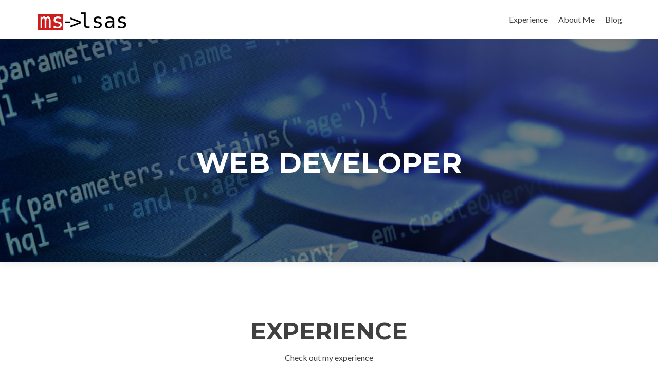

--- FILE ---
content_type: text/html; charset=UTF-8
request_url: http://msalsas.com/
body_size: 18284
content:
<!DOCTYPE html>

<html lang="en-US">

<head>

<meta charset="UTF-8"><script type="text/javascript">(window.NREUM||(NREUM={})).init={ajax:{deny_list:["bam.nr-data.net"]},feature_flags:["soft_nav"]};(window.NREUM||(NREUM={})).loader_config={licenseKey:"8a7befd749",applicationID:"2601117",browserID:"4688630"};;/*! For license information please see nr-loader-rum-1.308.0.min.js.LICENSE.txt */
(()=>{var e,t,r={163:(e,t,r)=>{"use strict";r.d(t,{j:()=>E});var n=r(384),i=r(1741);var a=r(2555);r(860).K7.genericEvents;const s="experimental.resources",o="register",c=e=>{if(!e||"string"!=typeof e)return!1;try{document.createDocumentFragment().querySelector(e)}catch{return!1}return!0};var d=r(2614),u=r(944),l=r(8122);const f="[data-nr-mask]",g=e=>(0,l.a)(e,(()=>{const e={feature_flags:[],experimental:{allow_registered_children:!1,resources:!1},mask_selector:"*",block_selector:"[data-nr-block]",mask_input_options:{color:!1,date:!1,"datetime-local":!1,email:!1,month:!1,number:!1,range:!1,search:!1,tel:!1,text:!1,time:!1,url:!1,week:!1,textarea:!1,select:!1,password:!0}};return{ajax:{deny_list:void 0,block_internal:!0,enabled:!0,autoStart:!0},api:{get allow_registered_children(){return e.feature_flags.includes(o)||e.experimental.allow_registered_children},set allow_registered_children(t){e.experimental.allow_registered_children=t},duplicate_registered_data:!1},browser_consent_mode:{enabled:!1},distributed_tracing:{enabled:void 0,exclude_newrelic_header:void 0,cors_use_newrelic_header:void 0,cors_use_tracecontext_headers:void 0,allowed_origins:void 0},get feature_flags(){return e.feature_flags},set feature_flags(t){e.feature_flags=t},generic_events:{enabled:!0,autoStart:!0},harvest:{interval:30},jserrors:{enabled:!0,autoStart:!0},logging:{enabled:!0,autoStart:!0},metrics:{enabled:!0,autoStart:!0},obfuscate:void 0,page_action:{enabled:!0},page_view_event:{enabled:!0,autoStart:!0},page_view_timing:{enabled:!0,autoStart:!0},performance:{capture_marks:!1,capture_measures:!1,capture_detail:!0,resources:{get enabled(){return e.feature_flags.includes(s)||e.experimental.resources},set enabled(t){e.experimental.resources=t},asset_types:[],first_party_domains:[],ignore_newrelic:!0}},privacy:{cookies_enabled:!0},proxy:{assets:void 0,beacon:void 0},session:{expiresMs:d.wk,inactiveMs:d.BB},session_replay:{autoStart:!0,enabled:!1,preload:!1,sampling_rate:10,error_sampling_rate:100,collect_fonts:!1,inline_images:!1,fix_stylesheets:!0,mask_all_inputs:!0,get mask_text_selector(){return e.mask_selector},set mask_text_selector(t){c(t)?e.mask_selector="".concat(t,",").concat(f):""===t||null===t?e.mask_selector=f:(0,u.R)(5,t)},get block_class(){return"nr-block"},get ignore_class(){return"nr-ignore"},get mask_text_class(){return"nr-mask"},get block_selector(){return e.block_selector},set block_selector(t){c(t)?e.block_selector+=",".concat(t):""!==t&&(0,u.R)(6,t)},get mask_input_options(){return e.mask_input_options},set mask_input_options(t){t&&"object"==typeof t?e.mask_input_options={...t,password:!0}:(0,u.R)(7,t)}},session_trace:{enabled:!0,autoStart:!0},soft_navigations:{enabled:!0,autoStart:!0},spa:{enabled:!0,autoStart:!0},ssl:void 0,user_actions:{enabled:!0,elementAttributes:["id","className","tagName","type"]}}})());var p=r(6154),m=r(9324);let h=0;const v={buildEnv:m.F3,distMethod:m.Xs,version:m.xv,originTime:p.WN},b={consented:!1},y={appMetadata:{},get consented(){return this.session?.state?.consent||b.consented},set consented(e){b.consented=e},customTransaction:void 0,denyList:void 0,disabled:!1,harvester:void 0,isolatedBacklog:!1,isRecording:!1,loaderType:void 0,maxBytes:3e4,obfuscator:void 0,onerror:void 0,ptid:void 0,releaseIds:{},session:void 0,timeKeeper:void 0,registeredEntities:[],jsAttributesMetadata:{bytes:0},get harvestCount(){return++h}},_=e=>{const t=(0,l.a)(e,y),r=Object.keys(v).reduce((e,t)=>(e[t]={value:v[t],writable:!1,configurable:!0,enumerable:!0},e),{});return Object.defineProperties(t,r)};var w=r(5701);const x=e=>{const t=e.startsWith("http");e+="/",r.p=t?e:"https://"+e};var R=r(7836),k=r(3241);const A={accountID:void 0,trustKey:void 0,agentID:void 0,licenseKey:void 0,applicationID:void 0,xpid:void 0},S=e=>(0,l.a)(e,A),T=new Set;function E(e,t={},r,s){let{init:o,info:c,loader_config:d,runtime:u={},exposed:l=!0}=t;if(!c){const e=(0,n.pV)();o=e.init,c=e.info,d=e.loader_config}e.init=g(o||{}),e.loader_config=S(d||{}),c.jsAttributes??={},p.bv&&(c.jsAttributes.isWorker=!0),e.info=(0,a.D)(c);const f=e.init,m=[c.beacon,c.errorBeacon];T.has(e.agentIdentifier)||(f.proxy.assets&&(x(f.proxy.assets),m.push(f.proxy.assets)),f.proxy.beacon&&m.push(f.proxy.beacon),e.beacons=[...m],function(e){const t=(0,n.pV)();Object.getOwnPropertyNames(i.W.prototype).forEach(r=>{const n=i.W.prototype[r];if("function"!=typeof n||"constructor"===n)return;let a=t[r];e[r]&&!1!==e.exposed&&"micro-agent"!==e.runtime?.loaderType&&(t[r]=(...t)=>{const n=e[r](...t);return a?a(...t):n})})}(e),(0,n.US)("activatedFeatures",w.B)),u.denyList=[...f.ajax.deny_list||[],...f.ajax.block_internal?m:[]],u.ptid=e.agentIdentifier,u.loaderType=r,e.runtime=_(u),T.has(e.agentIdentifier)||(e.ee=R.ee.get(e.agentIdentifier),e.exposed=l,(0,k.W)({agentIdentifier:e.agentIdentifier,drained:!!w.B?.[e.agentIdentifier],type:"lifecycle",name:"initialize",feature:void 0,data:e.config})),T.add(e.agentIdentifier)}},384:(e,t,r)=>{"use strict";r.d(t,{NT:()=>s,US:()=>u,Zm:()=>o,bQ:()=>d,dV:()=>c,pV:()=>l});var n=r(6154),i=r(1863),a=r(1910);const s={beacon:"bam.nr-data.net",errorBeacon:"bam.nr-data.net"};function o(){return n.gm.NREUM||(n.gm.NREUM={}),void 0===n.gm.newrelic&&(n.gm.newrelic=n.gm.NREUM),n.gm.NREUM}function c(){let e=o();return e.o||(e.o={ST:n.gm.setTimeout,SI:n.gm.setImmediate||n.gm.setInterval,CT:n.gm.clearTimeout,XHR:n.gm.XMLHttpRequest,REQ:n.gm.Request,EV:n.gm.Event,PR:n.gm.Promise,MO:n.gm.MutationObserver,FETCH:n.gm.fetch,WS:n.gm.WebSocket},(0,a.i)(...Object.values(e.o))),e}function d(e,t){let r=o();r.initializedAgents??={},t.initializedAt={ms:(0,i.t)(),date:new Date},r.initializedAgents[e]=t}function u(e,t){o()[e]=t}function l(){return function(){let e=o();const t=e.info||{};e.info={beacon:s.beacon,errorBeacon:s.errorBeacon,...t}}(),function(){let e=o();const t=e.init||{};e.init={...t}}(),c(),function(){let e=o();const t=e.loader_config||{};e.loader_config={...t}}(),o()}},782:(e,t,r)=>{"use strict";r.d(t,{T:()=>n});const n=r(860).K7.pageViewTiming},860:(e,t,r)=>{"use strict";r.d(t,{$J:()=>u,K7:()=>c,P3:()=>d,XX:()=>i,Yy:()=>o,df:()=>a,qY:()=>n,v4:()=>s});const n="events",i="jserrors",a="browser/blobs",s="rum",o="browser/logs",c={ajax:"ajax",genericEvents:"generic_events",jserrors:i,logging:"logging",metrics:"metrics",pageAction:"page_action",pageViewEvent:"page_view_event",pageViewTiming:"page_view_timing",sessionReplay:"session_replay",sessionTrace:"session_trace",softNav:"soft_navigations",spa:"spa"},d={[c.pageViewEvent]:1,[c.pageViewTiming]:2,[c.metrics]:3,[c.jserrors]:4,[c.spa]:5,[c.ajax]:6,[c.sessionTrace]:7,[c.softNav]:8,[c.sessionReplay]:9,[c.logging]:10,[c.genericEvents]:11},u={[c.pageViewEvent]:s,[c.pageViewTiming]:n,[c.ajax]:n,[c.spa]:n,[c.softNav]:n,[c.metrics]:i,[c.jserrors]:i,[c.sessionTrace]:a,[c.sessionReplay]:a,[c.logging]:o,[c.genericEvents]:"ins"}},944:(e,t,r)=>{"use strict";r.d(t,{R:()=>i});var n=r(3241);function i(e,t){"function"==typeof console.debug&&(console.debug("New Relic Warning: https://github.com/newrelic/newrelic-browser-agent/blob/main/docs/warning-codes.md#".concat(e),t),(0,n.W)({agentIdentifier:null,drained:null,type:"data",name:"warn",feature:"warn",data:{code:e,secondary:t}}))}},1687:(e,t,r)=>{"use strict";r.d(t,{Ak:()=>d,Ze:()=>f,x3:()=>u});var n=r(3241),i=r(7836),a=r(3606),s=r(860),o=r(2646);const c={};function d(e,t){const r={staged:!1,priority:s.P3[t]||0};l(e),c[e].get(t)||c[e].set(t,r)}function u(e,t){e&&c[e]&&(c[e].get(t)&&c[e].delete(t),p(e,t,!1),c[e].size&&g(e))}function l(e){if(!e)throw new Error("agentIdentifier required");c[e]||(c[e]=new Map)}function f(e="",t="feature",r=!1){if(l(e),!e||!c[e].get(t)||r)return p(e,t);c[e].get(t).staged=!0,g(e)}function g(e){const t=Array.from(c[e]);t.every(([e,t])=>t.staged)&&(t.sort((e,t)=>e[1].priority-t[1].priority),t.forEach(([t])=>{c[e].delete(t),p(e,t)}))}function p(e,t,r=!0){const s=e?i.ee.get(e):i.ee,c=a.i.handlers;if(!s.aborted&&s.backlog&&c){if((0,n.W)({agentIdentifier:e,type:"lifecycle",name:"drain",feature:t}),r){const e=s.backlog[t],r=c[t];if(r){for(let t=0;e&&t<e.length;++t)m(e[t],r);Object.entries(r).forEach(([e,t])=>{Object.values(t||{}).forEach(t=>{t[0]?.on&&t[0]?.context()instanceof o.y&&t[0].on(e,t[1])})})}}s.isolatedBacklog||delete c[t],s.backlog[t]=null,s.emit("drain-"+t,[])}}function m(e,t){var r=e[1];Object.values(t[r]||{}).forEach(t=>{var r=e[0];if(t[0]===r){var n=t[1],i=e[3],a=e[2];n.apply(i,a)}})}},1738:(e,t,r)=>{"use strict";r.d(t,{U:()=>g,Y:()=>f});var n=r(3241),i=r(9908),a=r(1863),s=r(944),o=r(5701),c=r(3969),d=r(8362),u=r(860),l=r(4261);function f(e,t,r,a){const f=a||r;!f||f[e]&&f[e]!==d.d.prototype[e]||(f[e]=function(){(0,i.p)(c.xV,["API/"+e+"/called"],void 0,u.K7.metrics,r.ee),(0,n.W)({agentIdentifier:r.agentIdentifier,drained:!!o.B?.[r.agentIdentifier],type:"data",name:"api",feature:l.Pl+e,data:{}});try{return t.apply(this,arguments)}catch(e){(0,s.R)(23,e)}})}function g(e,t,r,n,s){const o=e.info;null===r?delete o.jsAttributes[t]:o.jsAttributes[t]=r,(s||null===r)&&(0,i.p)(l.Pl+n,[(0,a.t)(),t,r],void 0,"session",e.ee)}},1741:(e,t,r)=>{"use strict";r.d(t,{W:()=>a});var n=r(944),i=r(4261);class a{#e(e,...t){if(this[e]!==a.prototype[e])return this[e](...t);(0,n.R)(35,e)}addPageAction(e,t){return this.#e(i.hG,e,t)}register(e){return this.#e(i.eY,e)}recordCustomEvent(e,t){return this.#e(i.fF,e,t)}setPageViewName(e,t){return this.#e(i.Fw,e,t)}setCustomAttribute(e,t,r){return this.#e(i.cD,e,t,r)}noticeError(e,t){return this.#e(i.o5,e,t)}setUserId(e,t=!1){return this.#e(i.Dl,e,t)}setApplicationVersion(e){return this.#e(i.nb,e)}setErrorHandler(e){return this.#e(i.bt,e)}addRelease(e,t){return this.#e(i.k6,e,t)}log(e,t){return this.#e(i.$9,e,t)}start(){return this.#e(i.d3)}finished(e){return this.#e(i.BL,e)}recordReplay(){return this.#e(i.CH)}pauseReplay(){return this.#e(i.Tb)}addToTrace(e){return this.#e(i.U2,e)}setCurrentRouteName(e){return this.#e(i.PA,e)}interaction(e){return this.#e(i.dT,e)}wrapLogger(e,t,r){return this.#e(i.Wb,e,t,r)}measure(e,t){return this.#e(i.V1,e,t)}consent(e){return this.#e(i.Pv,e)}}},1863:(e,t,r)=>{"use strict";function n(){return Math.floor(performance.now())}r.d(t,{t:()=>n})},1910:(e,t,r)=>{"use strict";r.d(t,{i:()=>a});var n=r(944);const i=new Map;function a(...e){return e.every(e=>{if(i.has(e))return i.get(e);const t="function"==typeof e?e.toString():"",r=t.includes("[native code]"),a=t.includes("nrWrapper");return r||a||(0,n.R)(64,e?.name||t),i.set(e,r),r})}},2555:(e,t,r)=>{"use strict";r.d(t,{D:()=>o,f:()=>s});var n=r(384),i=r(8122);const a={beacon:n.NT.beacon,errorBeacon:n.NT.errorBeacon,licenseKey:void 0,applicationID:void 0,sa:void 0,queueTime:void 0,applicationTime:void 0,ttGuid:void 0,user:void 0,account:void 0,product:void 0,extra:void 0,jsAttributes:{},userAttributes:void 0,atts:void 0,transactionName:void 0,tNamePlain:void 0};function s(e){try{return!!e.licenseKey&&!!e.errorBeacon&&!!e.applicationID}catch(e){return!1}}const o=e=>(0,i.a)(e,a)},2614:(e,t,r)=>{"use strict";r.d(t,{BB:()=>s,H3:()=>n,g:()=>d,iL:()=>c,tS:()=>o,uh:()=>i,wk:()=>a});const n="NRBA",i="SESSION",a=144e5,s=18e5,o={STARTED:"session-started",PAUSE:"session-pause",RESET:"session-reset",RESUME:"session-resume",UPDATE:"session-update"},c={SAME_TAB:"same-tab",CROSS_TAB:"cross-tab"},d={OFF:0,FULL:1,ERROR:2}},2646:(e,t,r)=>{"use strict";r.d(t,{y:()=>n});class n{constructor(e){this.contextId=e}}},2843:(e,t,r)=>{"use strict";r.d(t,{G:()=>a,u:()=>i});var n=r(3878);function i(e,t=!1,r,i){(0,n.DD)("visibilitychange",function(){if(t)return void("hidden"===document.visibilityState&&e());e(document.visibilityState)},r,i)}function a(e,t,r){(0,n.sp)("pagehide",e,t,r)}},3241:(e,t,r)=>{"use strict";r.d(t,{W:()=>a});var n=r(6154);const i="newrelic";function a(e={}){try{n.gm.dispatchEvent(new CustomEvent(i,{detail:e}))}catch(e){}}},3606:(e,t,r)=>{"use strict";r.d(t,{i:()=>a});var n=r(9908);a.on=s;var i=a.handlers={};function a(e,t,r,a){s(a||n.d,i,e,t,r)}function s(e,t,r,i,a){a||(a="feature"),e||(e=n.d);var s=t[a]=t[a]||{};(s[r]=s[r]||[]).push([e,i])}},3878:(e,t,r)=>{"use strict";function n(e,t){return{capture:e,passive:!1,signal:t}}function i(e,t,r=!1,i){window.addEventListener(e,t,n(r,i))}function a(e,t,r=!1,i){document.addEventListener(e,t,n(r,i))}r.d(t,{DD:()=>a,jT:()=>n,sp:()=>i})},3969:(e,t,r)=>{"use strict";r.d(t,{TZ:()=>n,XG:()=>o,rs:()=>i,xV:()=>s,z_:()=>a});const n=r(860).K7.metrics,i="sm",a="cm",s="storeSupportabilityMetrics",o="storeEventMetrics"},4234:(e,t,r)=>{"use strict";r.d(t,{W:()=>a});var n=r(7836),i=r(1687);class a{constructor(e,t){this.agentIdentifier=e,this.ee=n.ee.get(e),this.featureName=t,this.blocked=!1}deregisterDrain(){(0,i.x3)(this.agentIdentifier,this.featureName)}}},4261:(e,t,r)=>{"use strict";r.d(t,{$9:()=>d,BL:()=>o,CH:()=>g,Dl:()=>_,Fw:()=>y,PA:()=>h,Pl:()=>n,Pv:()=>k,Tb:()=>l,U2:()=>a,V1:()=>R,Wb:()=>x,bt:()=>b,cD:()=>v,d3:()=>w,dT:()=>c,eY:()=>p,fF:()=>f,hG:()=>i,k6:()=>s,nb:()=>m,o5:()=>u});const n="api-",i="addPageAction",a="addToTrace",s="addRelease",o="finished",c="interaction",d="log",u="noticeError",l="pauseReplay",f="recordCustomEvent",g="recordReplay",p="register",m="setApplicationVersion",h="setCurrentRouteName",v="setCustomAttribute",b="setErrorHandler",y="setPageViewName",_="setUserId",w="start",x="wrapLogger",R="measure",k="consent"},5289:(e,t,r)=>{"use strict";r.d(t,{GG:()=>s,Qr:()=>c,sB:()=>o});var n=r(3878),i=r(6389);function a(){return"undefined"==typeof document||"complete"===document.readyState}function s(e,t){if(a())return e();const r=(0,i.J)(e),s=setInterval(()=>{a()&&(clearInterval(s),r())},500);(0,n.sp)("load",r,t)}function o(e){if(a())return e();(0,n.DD)("DOMContentLoaded",e)}function c(e){if(a())return e();(0,n.sp)("popstate",e)}},5607:(e,t,r)=>{"use strict";r.d(t,{W:()=>n});const n=(0,r(9566).bz)()},5701:(e,t,r)=>{"use strict";r.d(t,{B:()=>a,t:()=>s});var n=r(3241);const i=new Set,a={};function s(e,t){const r=t.agentIdentifier;a[r]??={},e&&"object"==typeof e&&(i.has(r)||(t.ee.emit("rumresp",[e]),a[r]=e,i.add(r),(0,n.W)({agentIdentifier:r,loaded:!0,drained:!0,type:"lifecycle",name:"load",feature:void 0,data:e})))}},6154:(e,t,r)=>{"use strict";r.d(t,{OF:()=>c,RI:()=>i,WN:()=>u,bv:()=>a,eN:()=>l,gm:()=>s,mw:()=>o,sb:()=>d});var n=r(1863);const i="undefined"!=typeof window&&!!window.document,a="undefined"!=typeof WorkerGlobalScope&&("undefined"!=typeof self&&self instanceof WorkerGlobalScope&&self.navigator instanceof WorkerNavigator||"undefined"!=typeof globalThis&&globalThis instanceof WorkerGlobalScope&&globalThis.navigator instanceof WorkerNavigator),s=i?window:"undefined"!=typeof WorkerGlobalScope&&("undefined"!=typeof self&&self instanceof WorkerGlobalScope&&self||"undefined"!=typeof globalThis&&globalThis instanceof WorkerGlobalScope&&globalThis),o=Boolean("hidden"===s?.document?.visibilityState),c=/iPad|iPhone|iPod/.test(s.navigator?.userAgent),d=c&&"undefined"==typeof SharedWorker,u=((()=>{const e=s.navigator?.userAgent?.match(/Firefox[/\s](\d+\.\d+)/);Array.isArray(e)&&e.length>=2&&e[1]})(),Date.now()-(0,n.t)()),l=()=>"undefined"!=typeof PerformanceNavigationTiming&&s?.performance?.getEntriesByType("navigation")?.[0]?.responseStart},6389:(e,t,r)=>{"use strict";function n(e,t=500,r={}){const n=r?.leading||!1;let i;return(...r)=>{n&&void 0===i&&(e.apply(this,r),i=setTimeout(()=>{i=clearTimeout(i)},t)),n||(clearTimeout(i),i=setTimeout(()=>{e.apply(this,r)},t))}}function i(e){let t=!1;return(...r)=>{t||(t=!0,e.apply(this,r))}}r.d(t,{J:()=>i,s:()=>n})},6630:(e,t,r)=>{"use strict";r.d(t,{T:()=>n});const n=r(860).K7.pageViewEvent},7699:(e,t,r)=>{"use strict";r.d(t,{It:()=>a,KC:()=>o,No:()=>i,qh:()=>s});var n=r(860);const i=16e3,a=1e6,s="SESSION_ERROR",o={[n.K7.logging]:!0,[n.K7.genericEvents]:!1,[n.K7.jserrors]:!1,[n.K7.ajax]:!1}},7836:(e,t,r)=>{"use strict";r.d(t,{P:()=>o,ee:()=>c});var n=r(384),i=r(8990),a=r(2646),s=r(5607);const o="nr@context:".concat(s.W),c=function e(t,r){var n={},s={},u={},l=!1;try{l=16===r.length&&d.initializedAgents?.[r]?.runtime.isolatedBacklog}catch(e){}var f={on:p,addEventListener:p,removeEventListener:function(e,t){var r=n[e];if(!r)return;for(var i=0;i<r.length;i++)r[i]===t&&r.splice(i,1)},emit:function(e,r,n,i,a){!1!==a&&(a=!0);if(c.aborted&&!i)return;t&&a&&t.emit(e,r,n);var o=g(n);m(e).forEach(e=>{e.apply(o,r)});var d=v()[s[e]];d&&d.push([f,e,r,o]);return o},get:h,listeners:m,context:g,buffer:function(e,t){const r=v();if(t=t||"feature",f.aborted)return;Object.entries(e||{}).forEach(([e,n])=>{s[n]=t,t in r||(r[t]=[])})},abort:function(){f._aborted=!0,Object.keys(f.backlog).forEach(e=>{delete f.backlog[e]})},isBuffering:function(e){return!!v()[s[e]]},debugId:r,backlog:l?{}:t&&"object"==typeof t.backlog?t.backlog:{},isolatedBacklog:l};return Object.defineProperty(f,"aborted",{get:()=>{let e=f._aborted||!1;return e||(t&&(e=t.aborted),e)}}),f;function g(e){return e&&e instanceof a.y?e:e?(0,i.I)(e,o,()=>new a.y(o)):new a.y(o)}function p(e,t){n[e]=m(e).concat(t)}function m(e){return n[e]||[]}function h(t){return u[t]=u[t]||e(f,t)}function v(){return f.backlog}}(void 0,"globalEE"),d=(0,n.Zm)();d.ee||(d.ee=c)},8122:(e,t,r)=>{"use strict";r.d(t,{a:()=>i});var n=r(944);function i(e,t){try{if(!e||"object"!=typeof e)return(0,n.R)(3);if(!t||"object"!=typeof t)return(0,n.R)(4);const r=Object.create(Object.getPrototypeOf(t),Object.getOwnPropertyDescriptors(t)),a=0===Object.keys(r).length?e:r;for(let s in a)if(void 0!==e[s])try{if(null===e[s]){r[s]=null;continue}Array.isArray(e[s])&&Array.isArray(t[s])?r[s]=Array.from(new Set([...e[s],...t[s]])):"object"==typeof e[s]&&"object"==typeof t[s]?r[s]=i(e[s],t[s]):r[s]=e[s]}catch(e){r[s]||(0,n.R)(1,e)}return r}catch(e){(0,n.R)(2,e)}}},8362:(e,t,r)=>{"use strict";r.d(t,{d:()=>a});var n=r(9566),i=r(1741);class a extends i.W{agentIdentifier=(0,n.LA)(16)}},8374:(e,t,r)=>{r.nc=(()=>{try{return document?.currentScript?.nonce}catch(e){}return""})()},8990:(e,t,r)=>{"use strict";r.d(t,{I:()=>i});var n=Object.prototype.hasOwnProperty;function i(e,t,r){if(n.call(e,t))return e[t];var i=r();if(Object.defineProperty&&Object.keys)try{return Object.defineProperty(e,t,{value:i,writable:!0,enumerable:!1}),i}catch(e){}return e[t]=i,i}},9324:(e,t,r)=>{"use strict";r.d(t,{F3:()=>i,Xs:()=>a,xv:()=>n});const n="1.308.0",i="PROD",a="CDN"},9566:(e,t,r)=>{"use strict";r.d(t,{LA:()=>o,bz:()=>s});var n=r(6154);const i="xxxxxxxx-xxxx-4xxx-yxxx-xxxxxxxxxxxx";function a(e,t){return e?15&e[t]:16*Math.random()|0}function s(){const e=n.gm?.crypto||n.gm?.msCrypto;let t,r=0;return e&&e.getRandomValues&&(t=e.getRandomValues(new Uint8Array(30))),i.split("").map(e=>"x"===e?a(t,r++).toString(16):"y"===e?(3&a()|8).toString(16):e).join("")}function o(e){const t=n.gm?.crypto||n.gm?.msCrypto;let r,i=0;t&&t.getRandomValues&&(r=t.getRandomValues(new Uint8Array(e)));const s=[];for(var o=0;o<e;o++)s.push(a(r,i++).toString(16));return s.join("")}},9908:(e,t,r)=>{"use strict";r.d(t,{d:()=>n,p:()=>i});var n=r(7836).ee.get("handle");function i(e,t,r,i,a){a?(a.buffer([e],i),a.emit(e,t,r)):(n.buffer([e],i),n.emit(e,t,r))}}},n={};function i(e){var t=n[e];if(void 0!==t)return t.exports;var a=n[e]={exports:{}};return r[e](a,a.exports,i),a.exports}i.m=r,i.d=(e,t)=>{for(var r in t)i.o(t,r)&&!i.o(e,r)&&Object.defineProperty(e,r,{enumerable:!0,get:t[r]})},i.f={},i.e=e=>Promise.all(Object.keys(i.f).reduce((t,r)=>(i.f[r](e,t),t),[])),i.u=e=>"nr-rum-1.308.0.min.js",i.o=(e,t)=>Object.prototype.hasOwnProperty.call(e,t),e={},t="NRBA-1.308.0.PROD:",i.l=(r,n,a,s)=>{if(e[r])e[r].push(n);else{var o,c;if(void 0!==a)for(var d=document.getElementsByTagName("script"),u=0;u<d.length;u++){var l=d[u];if(l.getAttribute("src")==r||l.getAttribute("data-webpack")==t+a){o=l;break}}if(!o){c=!0;var f={296:"sha512-+MIMDsOcckGXa1EdWHqFNv7P+JUkd5kQwCBr3KE6uCvnsBNUrdSt4a/3/L4j4TxtnaMNjHpza2/erNQbpacJQA=="};(o=document.createElement("script")).charset="utf-8",i.nc&&o.setAttribute("nonce",i.nc),o.setAttribute("data-webpack",t+a),o.src=r,0!==o.src.indexOf(window.location.origin+"/")&&(o.crossOrigin="anonymous"),f[s]&&(o.integrity=f[s])}e[r]=[n];var g=(t,n)=>{o.onerror=o.onload=null,clearTimeout(p);var i=e[r];if(delete e[r],o.parentNode&&o.parentNode.removeChild(o),i&&i.forEach(e=>e(n)),t)return t(n)},p=setTimeout(g.bind(null,void 0,{type:"timeout",target:o}),12e4);o.onerror=g.bind(null,o.onerror),o.onload=g.bind(null,o.onload),c&&document.head.appendChild(o)}},i.r=e=>{"undefined"!=typeof Symbol&&Symbol.toStringTag&&Object.defineProperty(e,Symbol.toStringTag,{value:"Module"}),Object.defineProperty(e,"__esModule",{value:!0})},i.p="https://js-agent.newrelic.com/",(()=>{var e={374:0,840:0};i.f.j=(t,r)=>{var n=i.o(e,t)?e[t]:void 0;if(0!==n)if(n)r.push(n[2]);else{var a=new Promise((r,i)=>n=e[t]=[r,i]);r.push(n[2]=a);var s=i.p+i.u(t),o=new Error;i.l(s,r=>{if(i.o(e,t)&&(0!==(n=e[t])&&(e[t]=void 0),n)){var a=r&&("load"===r.type?"missing":r.type),s=r&&r.target&&r.target.src;o.message="Loading chunk "+t+" failed: ("+a+": "+s+")",o.name="ChunkLoadError",o.type=a,o.request=s,n[1](o)}},"chunk-"+t,t)}};var t=(t,r)=>{var n,a,[s,o,c]=r,d=0;if(s.some(t=>0!==e[t])){for(n in o)i.o(o,n)&&(i.m[n]=o[n]);if(c)c(i)}for(t&&t(r);d<s.length;d++)a=s[d],i.o(e,a)&&e[a]&&e[a][0](),e[a]=0},r=self["webpackChunk:NRBA-1.308.0.PROD"]=self["webpackChunk:NRBA-1.308.0.PROD"]||[];r.forEach(t.bind(null,0)),r.push=t.bind(null,r.push.bind(r))})(),(()=>{"use strict";i(8374);var e=i(8362),t=i(860);const r=Object.values(t.K7);var n=i(163);var a=i(9908),s=i(1863),o=i(4261),c=i(1738);var d=i(1687),u=i(4234),l=i(5289),f=i(6154),g=i(944),p=i(384);const m=e=>f.RI&&!0===e?.privacy.cookies_enabled;function h(e){return!!(0,p.dV)().o.MO&&m(e)&&!0===e?.session_trace.enabled}var v=i(6389),b=i(7699);class y extends u.W{constructor(e,t){super(e.agentIdentifier,t),this.agentRef=e,this.abortHandler=void 0,this.featAggregate=void 0,this.loadedSuccessfully=void 0,this.onAggregateImported=new Promise(e=>{this.loadedSuccessfully=e}),this.deferred=Promise.resolve(),!1===e.init[this.featureName].autoStart?this.deferred=new Promise((t,r)=>{this.ee.on("manual-start-all",(0,v.J)(()=>{(0,d.Ak)(e.agentIdentifier,this.featureName),t()}))}):(0,d.Ak)(e.agentIdentifier,t)}importAggregator(e,t,r={}){if(this.featAggregate)return;const n=async()=>{let n;await this.deferred;try{if(m(e.init)){const{setupAgentSession:t}=await i.e(296).then(i.bind(i,3305));n=t(e)}}catch(e){(0,g.R)(20,e),this.ee.emit("internal-error",[e]),(0,a.p)(b.qh,[e],void 0,this.featureName,this.ee)}try{if(!this.#t(this.featureName,n,e.init))return(0,d.Ze)(this.agentIdentifier,this.featureName),void this.loadedSuccessfully(!1);const{Aggregate:i}=await t();this.featAggregate=new i(e,r),e.runtime.harvester.initializedAggregates.push(this.featAggregate),this.loadedSuccessfully(!0)}catch(e){(0,g.R)(34,e),this.abortHandler?.(),(0,d.Ze)(this.agentIdentifier,this.featureName,!0),this.loadedSuccessfully(!1),this.ee&&this.ee.abort()}};f.RI?(0,l.GG)(()=>n(),!0):n()}#t(e,r,n){if(this.blocked)return!1;switch(e){case t.K7.sessionReplay:return h(n)&&!!r;case t.K7.sessionTrace:return!!r;default:return!0}}}var _=i(6630),w=i(2614),x=i(3241);class R extends y{static featureName=_.T;constructor(e){var t;super(e,_.T),this.setupInspectionEvents(e.agentIdentifier),t=e,(0,c.Y)(o.Fw,function(e,r){"string"==typeof e&&("/"!==e.charAt(0)&&(e="/"+e),t.runtime.customTransaction=(r||"http://custom.transaction")+e,(0,a.p)(o.Pl+o.Fw,[(0,s.t)()],void 0,void 0,t.ee))},t),this.importAggregator(e,()=>i.e(296).then(i.bind(i,3943)))}setupInspectionEvents(e){const t=(t,r)=>{t&&(0,x.W)({agentIdentifier:e,timeStamp:t.timeStamp,loaded:"complete"===t.target.readyState,type:"window",name:r,data:t.target.location+""})};(0,l.sB)(e=>{t(e,"DOMContentLoaded")}),(0,l.GG)(e=>{t(e,"load")}),(0,l.Qr)(e=>{t(e,"navigate")}),this.ee.on(w.tS.UPDATE,(t,r)=>{(0,x.W)({agentIdentifier:e,type:"lifecycle",name:"session",data:r})})}}class k extends e.d{constructor(e){var t;(super(),f.gm)?(this.features={},(0,p.bQ)(this.agentIdentifier,this),this.desiredFeatures=new Set(e.features||[]),this.desiredFeatures.add(R),(0,n.j)(this,e,e.loaderType||"agent"),t=this,(0,c.Y)(o.cD,function(e,r,n=!1){if("string"==typeof e){if(["string","number","boolean"].includes(typeof r)||null===r)return(0,c.U)(t,e,r,o.cD,n);(0,g.R)(40,typeof r)}else(0,g.R)(39,typeof e)},t),function(e){(0,c.Y)(o.Dl,function(t,r=!1){if("string"!=typeof t&&null!==t)return void(0,g.R)(41,typeof t);const n=e.info.jsAttributes["enduser.id"];r&&null!=n&&n!==t?(0,a.p)(o.Pl+"setUserIdAndResetSession",[t],void 0,"session",e.ee):(0,c.U)(e,"enduser.id",t,o.Dl,!0)},e)}(this),function(e){(0,c.Y)(o.nb,function(t){if("string"==typeof t||null===t)return(0,c.U)(e,"application.version",t,o.nb,!1);(0,g.R)(42,typeof t)},e)}(this),function(e){(0,c.Y)(o.d3,function(){e.ee.emit("manual-start-all")},e)}(this),function(e){(0,c.Y)(o.Pv,function(t=!0){if("boolean"==typeof t){if((0,a.p)(o.Pl+o.Pv,[t],void 0,"session",e.ee),e.runtime.consented=t,t){const t=e.features.page_view_event;t.onAggregateImported.then(e=>{const r=t.featAggregate;e&&!r.sentRum&&r.sendRum()})}}else(0,g.R)(65,typeof t)},e)}(this),this.run()):(0,g.R)(21)}get config(){return{info:this.info,init:this.init,loader_config:this.loader_config,runtime:this.runtime}}get api(){return this}run(){try{const e=function(e){const t={};return r.forEach(r=>{t[r]=!!e[r]?.enabled}),t}(this.init),n=[...this.desiredFeatures];n.sort((e,r)=>t.P3[e.featureName]-t.P3[r.featureName]),n.forEach(r=>{if(!e[r.featureName]&&r.featureName!==t.K7.pageViewEvent)return;if(r.featureName===t.K7.spa)return void(0,g.R)(67);const n=function(e){switch(e){case t.K7.ajax:return[t.K7.jserrors];case t.K7.sessionTrace:return[t.K7.ajax,t.K7.pageViewEvent];case t.K7.sessionReplay:return[t.K7.sessionTrace];case t.K7.pageViewTiming:return[t.K7.pageViewEvent];default:return[]}}(r.featureName).filter(e=>!(e in this.features));n.length>0&&(0,g.R)(36,{targetFeature:r.featureName,missingDependencies:n}),this.features[r.featureName]=new r(this)})}catch(e){(0,g.R)(22,e);for(const e in this.features)this.features[e].abortHandler?.();const t=(0,p.Zm)();delete t.initializedAgents[this.agentIdentifier]?.features,delete this.sharedAggregator;return t.ee.get(this.agentIdentifier).abort(),!1}}}var A=i(2843),S=i(782);class T extends y{static featureName=S.T;constructor(e){super(e,S.T),f.RI&&((0,A.u)(()=>(0,a.p)("docHidden",[(0,s.t)()],void 0,S.T,this.ee),!0),(0,A.G)(()=>(0,a.p)("winPagehide",[(0,s.t)()],void 0,S.T,this.ee)),this.importAggregator(e,()=>i.e(296).then(i.bind(i,2117))))}}var E=i(3969);class I extends y{static featureName=E.TZ;constructor(e){super(e,E.TZ),f.RI&&document.addEventListener("securitypolicyviolation",e=>{(0,a.p)(E.xV,["Generic/CSPViolation/Detected"],void 0,this.featureName,this.ee)}),this.importAggregator(e,()=>i.e(296).then(i.bind(i,9623)))}}new k({features:[R,T,I],loaderType:"lite"})})()})();</script>

<meta name="viewport" content="width=device-width, initial-scale=1">

<title></title>

<link rel="profile" href="http://gmpg.org/xfn/11">

<link rel="pingback" href="http://msalsas.com/xmlrpc.php">

<!--[if lt IE 9]>
<script src="http://msalsas.com/wp-content/themes/zerif-lite/js/html5.js"></script>
<link rel="stylesheet" href="http://msalsas.com/wp-content/themes/zerif-lite/css/ie.css" type="text/css">
<![endif]-->

<title>msalsas.com &#8211; Web development</title>
<link rel='dns-prefetch' href='//www.google.com' />
<link rel='dns-prefetch' href='//fonts.googleapis.com' />
<link rel='dns-prefetch' href='//s.w.org' />
<link rel="alternate" type="application/rss+xml" title="msalsas.com &raquo; Feed" href="http://msalsas.com/feed/" />
<link rel="alternate" type="application/rss+xml" title="msalsas.com &raquo; Comments Feed" href="http://msalsas.com/comments/feed/" />
		<script type="text/javascript">
			window._wpemojiSettings = {"baseUrl":"https:\/\/s.w.org\/images\/core\/emoji\/12.0.0-1\/72x72\/","ext":".png","svgUrl":"https:\/\/s.w.org\/images\/core\/emoji\/12.0.0-1\/svg\/","svgExt":".svg","source":{"concatemoji":"http:\/\/msalsas.com\/wp-includes\/js\/wp-emoji-release.min.js?ver=5.3.20"}};
			!function(e,a,t){var n,r,o,i=a.createElement("canvas"),p=i.getContext&&i.getContext("2d");function s(e,t){var a=String.fromCharCode;p.clearRect(0,0,i.width,i.height),p.fillText(a.apply(this,e),0,0);e=i.toDataURL();return p.clearRect(0,0,i.width,i.height),p.fillText(a.apply(this,t),0,0),e===i.toDataURL()}function c(e){var t=a.createElement("script");t.src=e,t.defer=t.type="text/javascript",a.getElementsByTagName("head")[0].appendChild(t)}for(o=Array("flag","emoji"),t.supports={everything:!0,everythingExceptFlag:!0},r=0;r<o.length;r++)t.supports[o[r]]=function(e){if(!p||!p.fillText)return!1;switch(p.textBaseline="top",p.font="600 32px Arial",e){case"flag":return s([127987,65039,8205,9895,65039],[127987,65039,8203,9895,65039])?!1:!s([55356,56826,55356,56819],[55356,56826,8203,55356,56819])&&!s([55356,57332,56128,56423,56128,56418,56128,56421,56128,56430,56128,56423,56128,56447],[55356,57332,8203,56128,56423,8203,56128,56418,8203,56128,56421,8203,56128,56430,8203,56128,56423,8203,56128,56447]);case"emoji":return!s([55357,56424,55356,57342,8205,55358,56605,8205,55357,56424,55356,57340],[55357,56424,55356,57342,8203,55358,56605,8203,55357,56424,55356,57340])}return!1}(o[r]),t.supports.everything=t.supports.everything&&t.supports[o[r]],"flag"!==o[r]&&(t.supports.everythingExceptFlag=t.supports.everythingExceptFlag&&t.supports[o[r]]);t.supports.everythingExceptFlag=t.supports.everythingExceptFlag&&!t.supports.flag,t.DOMReady=!1,t.readyCallback=function(){t.DOMReady=!0},t.supports.everything||(n=function(){t.readyCallback()},a.addEventListener?(a.addEventListener("DOMContentLoaded",n,!1),e.addEventListener("load",n,!1)):(e.attachEvent("onload",n),a.attachEvent("onreadystatechange",function(){"complete"===a.readyState&&t.readyCallback()})),(n=t.source||{}).concatemoji?c(n.concatemoji):n.wpemoji&&n.twemoji&&(c(n.twemoji),c(n.wpemoji)))}(window,document,window._wpemojiSettings);
		</script>
		<style type="text/css">
img.wp-smiley,
img.emoji {
	display: inline !important;
	border: none !important;
	box-shadow: none !important;
	height: 1em !important;
	width: 1em !important;
	margin: 0 .07em !important;
	vertical-align: -0.1em !important;
	background: none !important;
	padding: 0 !important;
}
</style>
	<link rel='stylesheet' id='wp-block-library-css'  href='http://msalsas.com/wp-includes/css/dist/block-library/style.min.css?ver=5.3.20' type='text/css' media='all' />
<link rel='stylesheet' id='zerif_font-css'  href='//fonts.googleapis.com/css?family=Lato%3A300%2C400%2C700%2C400italic%7CMontserrat%3A700%7CHomemade+Apple&#038;subset=latin%2Clatin-ext' type='text/css' media='all' />
<link rel='stylesheet' id='zerif_font_all-css'  href='//fonts.googleapis.com/css?family=Open+Sans%3A400%2C300%2C300italic%2C400italic%2C600italic%2C600%2C700%2C700italic%2C800%2C800italic&#038;ver=5.3.20' type='text/css' media='all' />
<link rel='stylesheet' id='zerif_bootstrap_style-css'  href='http://msalsas.com/wp-content/themes/zerif-lite/css/bootstrap.css?ver=5.3.20' type='text/css' media='all' />
<link rel='stylesheet' id='zerif_fontawesome-css'  href='http://msalsas.com/wp-content/themes/zerif-lite/css/font-awesome.min.css?ver=v1' type='text/css' media='all' />
<link rel='stylesheet' id='zerif_pixeden_style-css'  href='http://msalsas.com/wp-content/themes/zerif-lite/css/pixeden-icons.css?ver=v1' type='text/css' media='all' />
<link rel='stylesheet' id='zerif_style-css'  href='http://msalsas.com/wp-content/themes/zerif-lite-child/style.css?ver=v1' type='text/css' media='all' />
<link rel='stylesheet' id='zerif_responsive_style-css'  href='http://msalsas.com/wp-content/themes/zerif-lite/css/responsive.css?ver=v1' type='text/css' media='all' />
<script type='text/javascript' src='http://msalsas.com/wp-includes/js/jquery/jquery.js?ver=1.12.4-wp'></script>
<script type='text/javascript' src='http://msalsas.com/wp-includes/js/jquery/jquery-migrate.min.js?ver=1.4.1'></script>
<script type='text/javascript' src='https://www.google.com/recaptcha/api.js?ver=5.3.20'></script>
<link rel='https://api.w.org/' href='http://msalsas.com/wp-json/' />
<link rel="EditURI" type="application/rsd+xml" title="RSD" href="http://msalsas.com/xmlrpc.php?rsd" />
<link rel="wlwmanifest" type="application/wlwmanifest+xml" href="http://msalsas.com/wp-includes/wlwmanifest.xml" /> 
<meta name="generator" content="WordPress 5.3.20" />
<style type="text/css">.recentcomments a{display:inline !important;padding:0 !important;margin:0 !important;}</style><style type="text/css" id="custom-background-css">
body.custom-background { background-image: url("http://msalsas.com/wp-content/uploads/programming_image.jpeg"); background-position: center top; background-size: auto; background-repeat: repeat; background-attachment: scroll; }
</style>
	
<script>
  (function(i,s,o,g,r,a,m){i['GoogleAnalyticsObject']=r;i[r]=i[r]||function(){
  (i[r].q=i[r].q||[]).push(arguments)},i[r].l=1*new Date();a=s.createElement(o),
  m=s.getElementsByTagName(o)[0];a.async=1;a.src=g;m.parentNode.insertBefore(a,m)
  })(window,document,'script','//www.google-analytics.com/analytics.js','ga');

  ga('create', 'UA-42495006-2', 'auto');
  ga('send', 'pageview');

</script>
<!-- Piwik -->
<script type="text/javascript">
  var _paq = _paq || [];
  /* tracker methods like "setCustomDimension" should be called before "trackPageView" */
//   _paq.push(['trackPageView']);
//   _paq.push(['enableLinkTracking']);
//   (function() {
//     var u="//piwik.optimizar.info/";
//     _paq.push(['setTrackerUrl', u+'piwik.php']);
//     _paq.push(['setSiteId', '5']);
//     var d=document, g=d.createElement('script'), s=d.getElementsByTagName('script')[0];
//     g.type='text/javascript'; g.async=true; g.defer=true; g.src=u+'piwik.js'; s.parentNode.insertBefore(g,s);
//   })();
</script>
<!-- End Piwik Code -->

<script async defer src="https://buttons.github.io/buttons.js"></script>

</head>




	<body class="home blog custom-background wp-custom-logo" >





<!-- =========================

   PRE LOADER

============================== -->
<div class="preloader"><div class="status">&nbsp;</div></div>

<header id="home" class="header">

	<div id="main-nav" class="navbar navbar-inverse bs-docs-nav" role="banner">

		<div class="container">

			<div class="navbar-header responsive-logo">

				<button class="navbar-toggle collapsed" type="button" data-toggle="collapse" data-target=".bs-navbar-collapse">

				<span class="sr-only">Toggle navigation</span>

				<span class="icon-bar"></span>

				<span class="icon-bar"></span>

				<span class="icon-bar"></span>

				</button>



				<a href="http://msalsas.com/" class="navbar-brand"><img src="http://msalsas.com/wp-content/uploads/msalsas3.png" alt="msalsas.com"></a>


			</div>

			<nav class="navbar-collapse bs-navbar-collapse collapse" role="navigation"   id="site-navigation">

				<ul id="menu-menu-1" class="nav navbar-nav navbar-right responsive-nav main-nav-list"><li id="menu-item-336" class="menu-item menu-item-type-custom menu-item-object-custom current-menu-item current_page_item menu-item-336"><a href="/#focus" aria-current="page">Experience</a></li>
<li id="menu-item-337" class="menu-item menu-item-type-custom menu-item-object-custom current-menu-item current_page_item menu-item-337"><a href="/#aboutus" aria-current="page">About Me</a></li>
<li id="menu-item-338" class="menu-item menu-item-type-custom menu-item-object-custom current-menu-item current_page_item menu-item-338"><a href="/#latestnews" aria-current="page">Blog</a></li>
</ul>
			</nav>

		</div>

	</div>

	<!-- / END TOP BAR -->
<div class="home-header-wrap"><div class="header-content-wrap"><div class="container"><h1 class="intro-text">Web developer</h1></div></div><!-- .header-content-wrap --><div class="clear"></div></div>
</header> <!-- / END HOME SECTION  -->

<div id="content" class="site-content">

<section class="focus" id="focus"><div class="container">	<!-- SECTION HEADER -->	<div class="section-header">		<!-- SECTION TITLE -->		<h2 class="dark-text">Experience</h2><div class="section-legend">Check out my experience</div>	</div>	<div class="row">			
        <div class="col-lg-3 col-sm-3 focus-box" data-scrollreveal="enter left after 0.15s over 1s">

						
				<div class="service-icon">
					
										
						<a href="https://habitissimo.es/"><i class="pixeden" style="background:url(http://msalsas.com/wp-content/uploads/Logo_Habitissimo.png) no-repeat center;width:100%; height:100%;"></i> <!-- FOCUS ICON--></a>
					
					
				</div>
				
			
            <h3 class="red-border-bottom">Habitissimo</h3>
            <!-- FOCUS HEADING -->

			<p>I worked some months as web developer at Habitissimo, a leading online platform in southern Europe and South America, with presence in 9 countries. </p>	

        </div>

        
        <div class="col-lg-3 col-sm-3 focus-box" data-scrollreveal="enter left after 0.15s over 1s">

						
				<div class="service-icon">
					
										
						<a href="https://www.edreams.com/"><i class="pixeden" style="background:url(http://msalsas.com/wp-content/uploads/eDreams.jpg) no-repeat center;width:100%; height:100%;"></i> <!-- FOCUS ICON--></a>
					
					
				</div>
				
			
            <h3 class="red-border-bottom">eDreams</h3>
            <!-- FOCUS HEADING -->

			<p>From 2018 to 2019 I worked as web developer at eDreams Odigeo (external Brujula S.L.). One of the world’s leading online travel agencies, with a presence in 33 countries and the widest product mix available on the market.</p>	

        </div>

        
        <div class="col-lg-3 col-sm-3 focus-box" data-scrollreveal="enter left after 0.15s over 1s">

						
				<div class="service-icon">
					
										
						<a href="https://nekuno.com"><i class="pixeden" style="background:url(http://msalsas.com/wp-content/uploads/e350cf5.png) no-repeat center;width:100%; height:100%;"></i> <!-- FOCUS ICON--></a>
					
					
				</div>
				
			
            <h3 class="red-border-bottom">Nekuno</h3>
            <!-- FOCUS HEADING -->

			<p>From 2015 to 2018 I worked both as a front end and back end developer at Nekuno, an ambitious social network project aimed at providing customized recommendations.</p>	

        </div>

        
        <div class="col-lg-3 col-sm-3 focus-box" data-scrollreveal="enter left after 0.15s over 1s">

						
				<div class="service-icon">
					
										
						<i class="pixeden" style="background:url(http://msalsas.com/wp-content/uploads/logo_redconvive.jpg) no-repeat center;width:100%; height:100%;"></i> <!-- FOCUS ICON-->
					
					
				</div>
				
			
            <h3 class="red-border-bottom">RedConvive</h3>
            <!-- FOCUS HEADING -->

			<p>I spent three years working as a developer in charge of both front and back end at RedConvive, a state-of-the-art application for managing neighbour communities.</p>	

        </div>

        
        <div class="col-lg-3 col-sm-3 focus-box" data-scrollreveal="enter left after 0.15s over 1s">

						
				<div class="service-icon">
					
										
						<a href="http://dynamicaudioplayer.com/"><i class="pixeden" style="background:url(http://msalsas.com/wp-content/uploads/logo125.jpg) no-repeat center;width:100%; height:100%;"></i> <!-- FOCUS ICON--></a>
					
					
				</div>
				
			
            <h3 class="red-border-bottom">Dynamic Audio Player</h3>
            <!-- FOCUS HEADING -->

			<p>A WordPress plugin made from scratch, which allows the user to playback and control audio tracks whilst browsing through the website. Licensed under GNU/GPL.
</p>	

        </div>

        
        <div class="col-lg-3 col-sm-3 focus-box" data-scrollreveal="enter left after 0.15s over 1s">

						
				<div class="service-icon">
					
										
						<a href="http://itransformer.es"><i class="pixeden" style="background:url(http://msalsas.com/wp-content/uploads/itransformer.png) no-repeat center;width:100%; height:100%;"></i> <!-- FOCUS ICON--></a>
					
					
				</div>
				
			
            <h3 class="red-border-bottom">Itransformer</h3>
            <!-- FOCUS HEADING -->

			<p>An online, full-featured picture processor. Includes basic tools such as crop and resize, as well as a wide array of advanced filters and effects. GPL licensed.
</p>	

        </div>

        
        <div class="col-lg-3 col-sm-3 focus-box" data-scrollreveal="enter left after 0.15s over 1s">

						
				<div class="service-icon">
					
										
						<a href="http://bunchofcolors.com/"><i class="pixeden" style="background:url(http://msalsas.com/wp-content/uploads/logo125.png) no-repeat center;width:100%; height:100%;"></i> <!-- FOCUS ICON--></a>
					
					
				</div>
				
			
            <h3 class="red-border-bottom">Bunch Of Colors</h3>
            <!-- FOCUS HEADING -->

			<p>A pure PHP web application designed to ease the process of selecting and finding RGB colours. Licensed under GNU/GPL.</p>	

        </div>

        
        <div class="col-lg-3 col-sm-3 focus-box" data-scrollreveal="enter left after 0.15s over 1s">

						
				<div class="service-icon">
					
										
						<a href="http://www.nosabesnada.com"><i class="pixeden" style="background:url(http://msalsas.com/wp-content/uploads/nosabesnada_cuadrado_transparente-e1430895758671.png) no-repeat center;width:100%; height:100%;"></i> <!-- FOCUS ICON--></a>
					
					
				</div>
				
			
            <h3 class="red-border-bottom">No sabes nada</h3>
            <!-- FOCUS HEADING -->

			<p>A popular website with over 6000 unique daily visitors. I owned the site and performed development and administration duties from 2013 until the end of 2018.</p>	

        </div>

        	</div></div> <!-- / END CONTAINER --></section>  <!-- / END FOCUS SECTION --><section class="about-us" id="aboutus">
	<div class="container">

		<!-- SECTION HEADER -->

		<div class="section-header">

			<!-- SECTION TITLE -->

			<h2 class="white-text">About Me</h2>
			<!-- SHORT DESCRIPTION ABOUT THE SECTION -->

			<div class="white-text section-legend">Manolo Salsas Durán</div>		</div><!-- / END SECTION HEADER -->

		<!-- 3 COLUMNS OF ABOUT US-->

		<div class="row">

			<!-- COLUMN 1 - BIG MESSAGE ABOUT THE COMPANY-->

		<div class="col-lg-4 col-md-4 column zerif-rtl-big-title"><div class="big-intro" data-scrollreveal="enter left after 0s over 1s">I &lt;3 programming <a href="http://stackexchange.com/users/3033232/?tab=accounts"> <img src="http://stackexchange.com/users/flair/3033232.png" width="208" height="58" alt="profile for Manolo Salsas on Stack Exchange, a network of free, community-driven Q&amp;A sites" title="profile for Manolo Salsas on Stack Exchange, a network of free, community-driven Q&amp;A sites" /> </a><!-- Place this tag where you want the button to render. --> <a class="github-button" href="https://github.com/msalsas" data-color-scheme="no-preference: light; light: light; dark: dark;" data-size="large" aria-label="Follow @msalsas on GitHub">Follow @msalsas</a></div></div><div class="col-lg-4 col-md-4 column zerif_about_us_center text_and_skills" data-scrollreveal="enter bottom after 0s over 1s"><p>I'm passionate about learning new ways of programming. My most remarkable skills are PHP (especially Symfony) as back end, as well as HTML5, CSS3, Javascript as front end. I’ve been working with React several years, but I don’t mind working with any JS framework/library. Other technologies that I use on a daily basis are: Node, Apache, Nginx, MySQL, Neo4j, Git, Git Flow and a countless number of technologies; always in GNU/Linux OS. Despite I graduated as an Electronics Engineer, I noticed some years ago that my future was to become a developer. I can assert now that I was right.</p></div>		<div class="col-lg-4 col-md-4 column zerif-rtl-skills ">

			<ul class="skills" data-scrollreveal="enter right after 0s over 1s">

				<!-- SKILL ONE -->

				
				<li class="skill skill_1">

					<div class="skill-count"><input type="text" value="100" data-thickness=".2" class="skill1" tabindex="-1"></div><div class="section-legend">Symfony</div><p>PHP Framework</p>
				</li>

				
				<!-- SKILL TWO -->

				
				<li class="skill skill_2">

					<div class="skill-count"><input type="text" value="100" data-thickness=".2" class="skill2" tabindex="-1"></div><div class="section-legend">React</div><p>Javascript framework</p>
				</li>

				
				<!-- SKILL THREE -->
								<li class="skill skill_3">

					<div class="skill-count"><input type="text" value="95" data-thickness=".2" class="skill3" tabindex="-1"></div><div class="section-legend">CSS3</div><p>Cascading Style Sheets language</p>
				</li>

				
				<!-- SKILL FOUR -->
				
				<li class="skill skill_4">

					<div class="skill-count"><input type="text" value="95" data-thickness=".2" class="skill4" tabindex="-1"></div><div class="section-legend">HTML5</div><p>Markup Language</p>
				</li>

				
			</ul>

		</div> <!-- / END SKILLS COLUMN-->

		
	</div> <!-- / END 3 COLUMNS OF ABOUT US-->

	<!-- CLIENTS -->
	
</div> <!-- / END CONTAINER -->

</section> <!-- END ABOUT US SECTION --><section class="latest-news" id="latestnews"><div class="container"><div class="section-header"><h2 class="dark-text">Latest news</h2></div><!-- END .section-header --><div class="clear"></div><div id="carousel-homepage-latestnews" class="carousel slide" data-ride="carousel"><div class="carousel-inner" role="listbox"><div class="item active"><div class="col-sm-3 latestnews-box"><div class="latestnews-img"><a class="latestnews-img-a" href="http://msalsas.com/symfony/342/5-tips-for-developing-symfony-reusable-bundles/" title="5 Tips for developing Symfony reusable bundles"><img width="250" height="250" src="http://msalsas.com/wp-content/uploads/symfony_black_03-1-250x250.png" class="attachment-post-thumbnail size-post-thumbnail wp-post-image" alt="" srcset="http://msalsas.com/wp-content/uploads/symfony_black_03-1-250x250.png 250w, http://msalsas.com/wp-content/uploads/symfony_black_03-1-150x150.png 150w, http://msalsas.com/wp-content/uploads/symfony_black_03-1-174x174.png 174w" sizes="(max-width: 250px) 100vw, 250px" /></a></div><div class="latesnews-content"><h3 class="latestnews-title"><a href="http://msalsas.com/symfony/342/5-tips-for-developing-symfony-reusable-bundles/" title="5 Tips for developing Symfony reusable bundles">5 Tips for developing Symfony reusable bundles</a></h3><p>I&#8217;ve been working with Symfony for around six years and I wanted to go a step further developing a reusable bundle. Now I want to share my experience helping Symfony developers not to get stuck where I got. This is the bundle: (https://github.com/msalsas/MsalsasVotingBundle) And this is an installable demo: (https://github.com/msalsas/voting-bundle-demo) 1. Put your bundle in<a href="http://msalsas.com/symfony/342/5-tips-for-developing-symfony-reusable-bundles/">[&#8230;]</a></p>
</div></div><!-- .latestnews-box"> --><div class="col-sm-3 latestnews-box"><div class="latestnews-img"><a class="latestnews-img-a" href="http://msalsas.com/php/288/operador-con-arrays-en-php/" title="Operator = with arrays in PHP"><img width="250" height="250" src="http://msalsas.com/wp-content/uploads/php-250x250.png" class="attachment-post-thumbnail size-post-thumbnail wp-post-image" alt="" srcset="http://msalsas.com/wp-content/uploads/php-250x250.png 250w, http://msalsas.com/wp-content/uploads/php-150x150.png 150w, http://msalsas.com/wp-content/uploads/php-174x174.png 174w" sizes="(max-width: 250px) 100vw, 250px" /></a></div><div class="latesnews-content"><h3 class="latestnews-title"><a href="http://msalsas.com/php/288/operador-con-arrays-en-php/" title="Operator = with arrays in PHP">Operator = with arrays in PHP</a></h3><p>The operator = used in PHP has two different functions: 1. Add: $value = 3; $value += 5; //$value = 8 2. Setting default values in an array: $arr = array(&#8216;foo&#8217; =&gt; true); $arr += array(&#8216;foo&#8217; =&gt; false); //$arr = array(&#8216;foo&#8217; =&gt; true) As the key &#8220;foo&#8221; is already defined in the array, it does<a href="http://msalsas.com/php/288/operador-con-arrays-en-php/">[&#8230;]</a></p>
</div></div><!-- .latestnews-box"> --><div class="col-sm-3 latestnews-box"><div class="latestnews-img"><a class="latestnews-img-a" href="http://msalsas.com/php/284/funciones-anonimas-function-use/" title="Anonymous functions function() use ()"><img width="250" height="250" src="http://msalsas.com/wp-content/uploads/PHP_logo-250x250.png" class="attachment-post-thumbnail size-post-thumbnail wp-post-image" alt="" srcset="http://msalsas.com/wp-content/uploads/PHP_logo-250x250.png 250w, http://msalsas.com/wp-content/uploads/PHP_logo-150x150.png 150w, http://msalsas.com/wp-content/uploads/PHP_logo-174x174.png 174w" sizes="(max-width: 250px) 100vw, 250px" /></a></div><div class="latesnews-content"><h3 class="latestnews-title"><a href="http://msalsas.com/php/284/funciones-anonimas-function-use/" title="Anonymous functions function() use ()">Anonymous functions function() use ()</a></h3><p>Anonymous functions in PHP may use this expression: function($parameter) use ($value) { } What does it means? This function, simply use a reference to the variable $value that then returns to the parent scope. For example: $value = 5; $customFunction = function($parameter) use ($value) { $value = $value + $parameter; } call_user_func ( $customFunction, 2<a href="http://msalsas.com/php/284/funciones-anonimas-function-use/">[&#8230;]</a></p>
</div></div><!-- .latestnews-box"> --><div class="col-sm-3 latestnews-box"><div class="latestnews-img"><a class="latestnews-img-a" href="http://msalsas.com/git/258/git-en-localhost-y-servidor/" title="Git in server and localhost"><img width="250" height="250" src="http://msalsas.com/wp-content/uploads/git_logo-250x250.png" class="attachment-post-thumbnail size-post-thumbnail wp-post-image" alt="" srcset="http://msalsas.com/wp-content/uploads/git_logo-250x250.png 250w, http://msalsas.com/wp-content/uploads/git_logo-150x150.png 150w, http://msalsas.com/wp-content/uploads/git_logo-300x300.png 300w, http://msalsas.com/wp-content/uploads/git_logo-174x174.png 174w, http://msalsas.com/wp-content/uploads/git_logo.png 325w" sizes="(max-width: 250px) 100vw, 250px" /></a></div><div class="latesnews-content"><h3 class="latestnews-title"><a href="http://msalsas.com/git/258/git-en-localhost-y-servidor/" title="Git in server and localhost">Git in server and localhost</a></h3><p>When you have a web project that you develop in your computer and at the same time it is running on a server, it is important to keep track of different versions of the same project. Otherwise, Surely you&#8217;ll make a mess. The best way to bring this organization is using Git. Follow the following<a href="http://msalsas.com/git/258/git-en-localhost-y-servidor/">[&#8230;]</a></p>
</div></div><!-- .latestnews-box"> --><div class="clear"></div></div><div class="item"><div class="col-sm-3 latestnews-box"><div class="latestnews-img"><a class="latestnews-img-a" href="http://msalsas.com/php/235/instalar-imagick/" title="Install Imagick"><img width="250" height="250" src="http://msalsas.com/wp-content/uploads/Imagemagick-logo-250x250.png" class="attachment-post-thumbnail size-post-thumbnail wp-post-image" alt="" srcset="http://msalsas.com/wp-content/uploads/Imagemagick-logo-250x250.png 250w, http://msalsas.com/wp-content/uploads/Imagemagick-logo-150x150.png 150w, http://msalsas.com/wp-content/uploads/Imagemagick-logo-174x174.png 174w" sizes="(max-width: 250px) 100vw, 250px" /></a></div><div class="latesnews-content"><h3 class="latestnews-title"><a href="http://msalsas.com/php/235/instalar-imagick/" title="Install Imagick">Install Imagick</a></h3><p>Imagick is a native extension of php to create and modify images using the API ImageMagick. To install it in Ubuntu you will have to perform the following steps: 1. Go to the installation directory for ImageMagick: cd /usr/local/src 2. Download ImageMagick: You can download it from: Link to download page ImageMagick Example: sudo wget<a href="http://msalsas.com/php/235/instalar-imagick/">[&#8230;]</a></p>
</div></div><!-- .latestnews-box"> --><div class="col-sm-3 latestnews-box"><div class="latestnews-img"><a class="latestnews-img-a" href="http://msalsas.com/git/166/comandos-git/" title="Basic Git commands"><img width="250" height="250" src="http://msalsas.com/wp-content/uploads/git-commands-250x250.png" class="attachment-post-thumbnail size-post-thumbnail wp-post-image" alt="" srcset="http://msalsas.com/wp-content/uploads/git-commands-250x250.png 250w, http://msalsas.com/wp-content/uploads/git-commands-150x150.png 150w, http://msalsas.com/wp-content/uploads/git-commands.png 300w, http://msalsas.com/wp-content/uploads/git-commands-174x174.png 174w" sizes="(max-width: 250px) 100vw, 250px" /></a></div><div class="latesnews-content"><h3 class="latestnews-title"><a href="http://msalsas.com/git/166/comandos-git/" title="Basic Git commands">Basic Git commands</a></h3><p>Git is the version management system by excellence currently. You can find complete information on the official website: http://git-scm.com. The aim of this article is to provide a basic Git commands reference, in the end, are what you will use the 95% of times. Here&#8217;s the repertoire: Clone repository: git clone repository You will use<a href="http://msalsas.com/git/166/comandos-git/">[&#8230;]</a></p>
</div></div><!-- .latestnews-box"> --><div class="col-sm-3 latestnews-box"><div class="latestnews-img"><a class="latestnews-img-a" href="http://msalsas.com/symfony2/140/comandos-utiles-de-symfony2/" title="Util Symfony2 commands"><img width="250" height="250" src="http://msalsas.com/wp-content/uploads/symfony_black_03-250x250.png" class="attachment-post-thumbnail size-post-thumbnail wp-post-image" alt="" srcset="http://msalsas.com/wp-content/uploads/symfony_black_03-250x250.png 250w, http://msalsas.com/wp-content/uploads/symfony_black_03-150x150.png 150w, http://msalsas.com/wp-content/uploads/symfony_black_03-174x174.png 174w" sizes="(max-width: 250px) 100vw, 250px" /></a></div><div class="latesnews-content"><h3 class="latestnews-title"><a href="http://msalsas.com/symfony2/140/comandos-utiles-de-symfony2/" title="Util Symfony2 commands">Util Symfony2 commands</a></h3><p>It is always difficult to start with a framework. And Symfony2 is not an exception. But when you learn a 10% of offered utilities, you realize its power and the possibilities of improving your performance. For all those who are in this situation, they may will find useful a few commands that I&#8217;ve collected: Create<a href="http://msalsas.com/symfony2/140/comandos-utiles-de-symfony2/">[&#8230;]</a></p>
</div></div><!-- .latestnews-box"> --><div class="clear"></div></div></div><!-- .carousel-inner --><a class="left carousel-control" href="#carousel-homepage-latestnews" role="button" data-slide="prev"><span class="glyphicon glyphicon-chevron-left" aria-hidden="true"></span><span class="sr-only">Previous</span></a><a class="right carousel-control" href="#carousel-homepage-latestnews" role="button" data-slide="next"><span class="glyphicon glyphicon-chevron-right" aria-hidden="true"></span><span class="sr-only">Next</span></a></div><!-- #carousel-homepage-latestnews --></div><!-- .container --></section>
</div><!-- .site-content -->

<footer id="footer" role="contentinfo">


<div class="container">

	<div class="col-md-4 company-details"><div class="icon-top red-text"><img src="http://msalsas.com/wp-content/themes/zerif-lite/images/map25-redish.png" alt="" /></div><div class="zerif-footer-address">Palma de Mallorca, Spain</div></div><div class="col-md-4 company-details"><div class="icon-top green-text"><img src="http://msalsas.com/wp-content/themes/zerif-lite/images/envelope4-green.png" alt="" /></div><div class="zerif-footer-email">manolez@gmail.com</div></div><div class="col-md-4 copyright"><ul class="social"><li><a target="_blank" href="https://twitter.com/msalsas"><i class="fa fa-twitter"></i></a></li><li><a target="_blank" href="https://es.linkedin.com/in/msalsas"><i class="fa fa-linkedin"></i></a></li></ul><p id="zerif-copyright">msalsas</p><div class="zerif-copyright-box"><a class="zerif-copyright" href="http://themeisle.com/themes/zerif-lite/" target="_blank" rel="nofollow">Zerif Lite </a>powered by<a class="zerif-copyright" href="http://wordpress.org/" target="_blank" rel="nofollow"> WordPress</a></div></div>
</div> <!-- / END CONTAINER -->

</footer> <!-- / END FOOOTER  -->


	</div><!-- mobile-bg-fix-whole-site -->
</div><!-- .mobile-bg-fix-wrap -->


<script type='text/javascript' src='http://msalsas.com/wp-content/themes/zerif-lite/js/bootstrap.min.js?ver=20120206'></script>
<script type='text/javascript' src='http://msalsas.com/wp-content/themes/zerif-lite/js/jquery.knob.js?ver=20120206'></script>
<script type='text/javascript' src='http://msalsas.com/wp-content/themes/zerif-lite/js/smoothscroll.js?ver=20120206'></script>
<script type='text/javascript' src='http://msalsas.com/wp-content/themes/zerif-lite/js/scrollReveal.js?ver=20120206'></script>
<script type='text/javascript' src='http://msalsas.com/wp-content/themes/zerif-lite/js/zerif.js?ver=20120206'></script>
<script type='text/javascript' src='http://msalsas.com/wp-includes/js/wp-embed.min.js?ver=5.3.20'></script>

<script type="text/javascript">window.NREUM||(NREUM={});NREUM.info={"beacon":"bam.nr-data.net","licenseKey":"8a7befd749","applicationID":"2601117","transactionName":"NQdXYUtXVxFUWhZZDQxNdFZNX1YMGl8QXwwWT0VUXlM=","queueTime":0,"applicationTime":88,"atts":"GUBUFwNNRB8=","errorBeacon":"bam.nr-data.net","agent":""}</script></body>

</html>

--- FILE ---
content_type: text/plain
request_url: https://www.google-analytics.com/j/collect?v=1&_v=j102&a=2027049896&t=pageview&_s=1&dl=http%3A%2F%2Fmsalsas.com%2F&ul=en-us%40posix&sr=1280x720&vp=1280x720&_u=IEBAAEABAAAAACAAI~&jid=1215924400&gjid=277814848&cid=1281032154.1768708448&tid=UA-42495006-2&_gid=1623239720.1768708448&_r=1&_slc=1&z=559325544
body_size: -284
content:
2,cG-EP3DRGLRN5